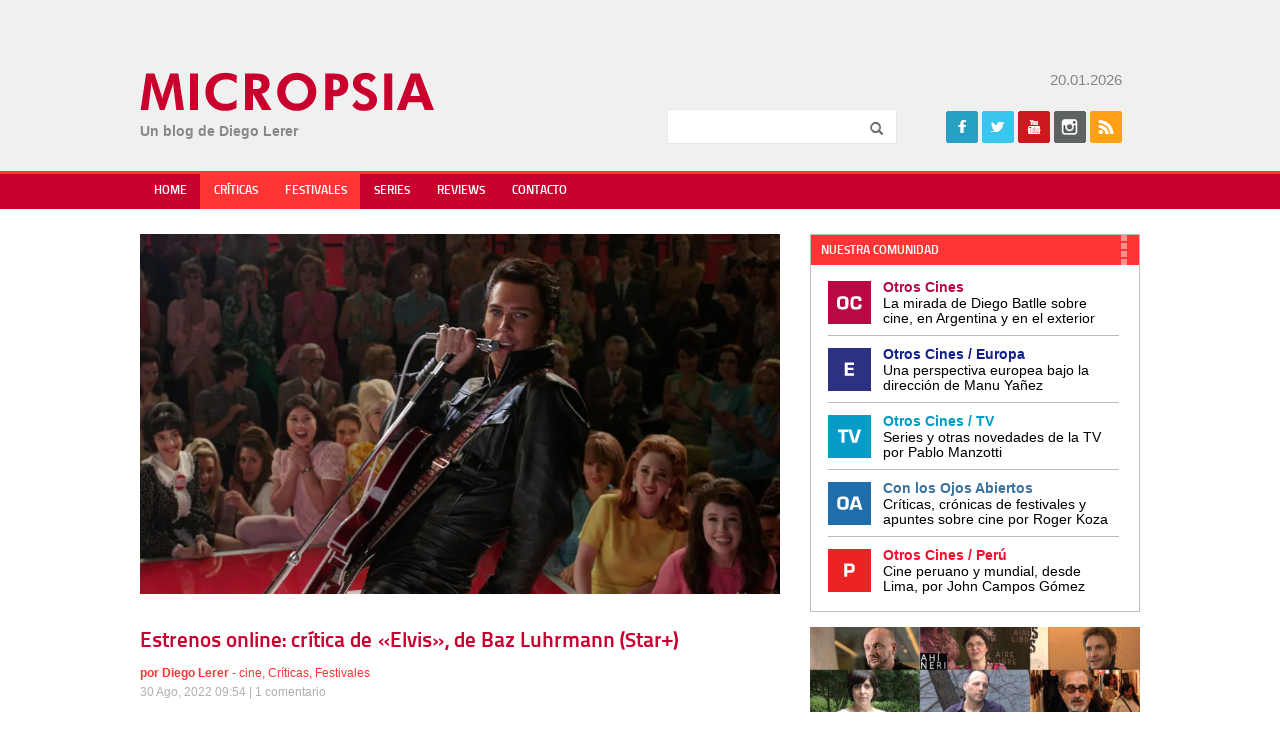

--- FILE ---
content_type: text/html; charset=UTF-8
request_url: https://www.micropsiacine.com/2022/08/estrenos-online-critica-de-elvis-de-baz-luhrmann-star/
body_size: 18311
content:
<!doctype html>
<html>
<head>
    <meta charset="UTF-8">
	<meta name="viewport" content="width=device-width">
	<link rel="profile" href="http://gmpg.org/xfn/11">
	<link rel="pingback" href="https://www.micropsiacine.com/xmlrpc.php">
    <title>Estrenos online: crítica de &quot;Elvis&quot;, de Baz Luhrmann (Star+) - Micropsia</title>
	<!--[if lt IE 9]>
	<script data-jetpack-boost="ignore" src="https://www.micropsiacine.com/wp-content/themes/micropsia/js/html5shiv.js"></script>
	<![endif]-->
	<meta name='robots' content='index, follow, max-image-preview:large, max-snippet:-1, max-video-preview:-1' />
<!-- Jetpack Site Verification Tags -->
<meta name="google-site-verification" content="cXjLl7PPmTb3ElYQFbGif1vPWSZlFBaopyz2Nvc-73k" />

	<!-- This site is optimized with the Yoast SEO plugin v24.5 - https://yoast.com/wordpress/plugins/seo/ -->
	<meta name="description" content="Este extravagante retrato biográfico de Elvis Presley se centra en la complicada relación del músico con su manager Tom Parker a lo largo de su carrera." />
	<link rel="canonical" href="https://www.micropsiacine.com/2022/08/estrenos-online-critica-de-elvis-de-baz-luhrmann-star/" />
	<meta property="og:locale" content="es_ES" />
	<meta property="og:type" content="article" />
	<meta property="og:title" content="Estrenos online: crítica de &quot;Elvis&quot;, de Baz Luhrmann (Star+) - Micropsia" />
	<meta property="og:description" content="Este extravagante retrato biográfico de Elvis Presley se centra en la complicada relación del músico con su manager Tom Parker a lo largo de su carrera." />
	<meta property="og:url" content="https://www.micropsiacine.com/2022/08/estrenos-online-critica-de-elvis-de-baz-luhrmann-star/" />
	<meta property="og:site_name" content="Micropsia" />
	<meta property="article:publisher" content="https://www.facebook.com/micropsiacine" />
	<meta property="article:author" content="https://www.facebook.com/micropsiacine" />
	<meta property="article:published_time" content="2022-08-30T12:54:00+00:00" />
	<meta property="article:modified_time" content="2022-09-18T08:23:41+00:00" />
	<meta property="og:image" content="https://www.micropsiacine.com/wp-content/uploads/2022/05/elvis-68-e1653563998521.jpeg" />
	<meta property="og:image:width" content="1000" />
	<meta property="og:image:height" content="562" />
	<meta property="og:image:type" content="image/jpeg" />
	<meta name="author" content="Diego Lerer" />
	<meta name="twitter:card" content="summary_large_image" />
	<meta name="twitter:creator" content="@dlerer" />
	<meta name="twitter:site" content="@dlerer" />
	<meta name="twitter:label1" content="Escrito por" />
	<meta name="twitter:data1" content="Diego Lerer" />
	<meta name="twitter:label2" content="Tiempo de lectura" />
	<meta name="twitter:data2" content="7 minutos" />
	<script data-jetpack-boost="ignore" type="application/ld+json" class="yoast-schema-graph">{"@context":"https://schema.org","@graph":[{"@type":"Article","@id":"https://www.micropsiacine.com/2022/08/estrenos-online-critica-de-elvis-de-baz-luhrmann-star/#article","isPartOf":{"@id":"https://www.micropsiacine.com/2022/08/estrenos-online-critica-de-elvis-de-baz-luhrmann-star/"},"author":{"name":"Diego Lerer","@id":"https://www.micropsiacine.com/#/schema/person/bcb931dbf2d45fd7fd9bf14dd2849a79"},"headline":"Estrenos online: crítica de «Elvis», de Baz Luhrmann (Star+)","datePublished":"2022-08-30T12:54:00+00:00","dateModified":"2022-09-18T08:23:41+00:00","mainEntityOfPage":{"@id":"https://www.micropsiacine.com/2022/08/estrenos-online-critica-de-elvis-de-baz-luhrmann-star/"},"wordCount":1321,"commentCount":1,"publisher":{"@id":"https://www.micropsiacine.com/#/schema/person/bcb931dbf2d45fd7fd9bf14dd2849a79"},"image":{"@id":"https://www.micropsiacine.com/2022/08/estrenos-online-critica-de-elvis-de-baz-luhrmann-star/#primaryimage"},"thumbnailUrl":"https://i0.wp.com/www.micropsiacine.com/wp-content/uploads/2022/05/elvis-68-e1653563998521.jpeg?fit=1000%2C562&ssl=1","keywords":["Baz Luhrmann","Cannes","Elvis"],"articleSection":["cine","Críticas","Festivales"],"inLanguage":"es","potentialAction":[{"@type":"CommentAction","name":"Comment","target":["https://www.micropsiacine.com/2022/08/estrenos-online-critica-de-elvis-de-baz-luhrmann-star/#respond"]}]},{"@type":"WebPage","@id":"https://www.micropsiacine.com/2022/08/estrenos-online-critica-de-elvis-de-baz-luhrmann-star/","url":"https://www.micropsiacine.com/2022/08/estrenos-online-critica-de-elvis-de-baz-luhrmann-star/","name":"Estrenos online: crítica de \"Elvis\", de Baz Luhrmann (Star+) - Micropsia","isPartOf":{"@id":"https://www.micropsiacine.com/#website"},"primaryImageOfPage":{"@id":"https://www.micropsiacine.com/2022/08/estrenos-online-critica-de-elvis-de-baz-luhrmann-star/#primaryimage"},"image":{"@id":"https://www.micropsiacine.com/2022/08/estrenos-online-critica-de-elvis-de-baz-luhrmann-star/#primaryimage"},"thumbnailUrl":"https://i0.wp.com/www.micropsiacine.com/wp-content/uploads/2022/05/elvis-68-e1653563998521.jpeg?fit=1000%2C562&ssl=1","datePublished":"2022-08-30T12:54:00+00:00","dateModified":"2022-09-18T08:23:41+00:00","description":"Este extravagante retrato biográfico de Elvis Presley se centra en la complicada relación del músico con su manager Tom Parker a lo largo de su carrera.","breadcrumb":{"@id":"https://www.micropsiacine.com/2022/08/estrenos-online-critica-de-elvis-de-baz-luhrmann-star/#breadcrumb"},"inLanguage":"es","potentialAction":[{"@type":"ReadAction","target":["https://www.micropsiacine.com/2022/08/estrenos-online-critica-de-elvis-de-baz-luhrmann-star/"]}]},{"@type":"ImageObject","inLanguage":"es","@id":"https://www.micropsiacine.com/2022/08/estrenos-online-critica-de-elvis-de-baz-luhrmann-star/#primaryimage","url":"https://i0.wp.com/www.micropsiacine.com/wp-content/uploads/2022/05/elvis-68-e1653563998521.jpeg?fit=1000%2C562&ssl=1","contentUrl":"https://i0.wp.com/www.micropsiacine.com/wp-content/uploads/2022/05/elvis-68-e1653563998521.jpeg?fit=1000%2C562&ssl=1","width":1000,"height":562},{"@type":"BreadcrumbList","@id":"https://www.micropsiacine.com/2022/08/estrenos-online-critica-de-elvis-de-baz-luhrmann-star/#breadcrumb","itemListElement":[{"@type":"ListItem","position":1,"name":"Portada","item":"https://www.micropsiacine.com/"},{"@type":"ListItem","position":2,"name":"Estrenos online: crítica de «Elvis», de Baz Luhrmann (Star+)"}]},{"@type":"WebSite","@id":"https://www.micropsiacine.com/#website","url":"https://www.micropsiacine.com/","name":"Micropsia","description":"","publisher":{"@id":"https://www.micropsiacine.com/#/schema/person/bcb931dbf2d45fd7fd9bf14dd2849a79"},"potentialAction":[{"@type":"SearchAction","target":{"@type":"EntryPoint","urlTemplate":"https://www.micropsiacine.com/?s={search_term_string}"},"query-input":{"@type":"PropertyValueSpecification","valueRequired":true,"valueName":"search_term_string"}}],"inLanguage":"es"},{"@type":["Person","Organization"],"@id":"https://www.micropsiacine.com/#/schema/person/bcb931dbf2d45fd7fd9bf14dd2849a79","name":"Diego Lerer","image":{"@type":"ImageObject","inLanguage":"es","@id":"https://www.micropsiacine.com/#/schema/person/image/","url":"https://i0.wp.com/www.micropsiacine.com/wp-content/uploads/2019/07/MICROPSIA-LOGO.jpg?fit=345%2C70&ssl=1","contentUrl":"https://i0.wp.com/www.micropsiacine.com/wp-content/uploads/2019/07/MICROPSIA-LOGO.jpg?fit=345%2C70&ssl=1","width":345,"height":70,"caption":"Diego Lerer"},"logo":{"@id":"https://www.micropsiacine.com/#/schema/person/image/"},"sameAs":["http://www.micropsiacine.com","https://www.facebook.com/micropsiacine","https://www.instagram.com/diegolerer/","https://x.com/dlerer"],"url":"https://www.micropsiacine.com/author/diego-lerer/"}]}</script>
	<!-- / Yoast SEO plugin. -->


<link rel='dns-prefetch' href='//secure.gravatar.com' />
<link rel='dns-prefetch' href='//www.googletagmanager.com' />
<link rel='dns-prefetch' href='//stats.wp.com' />
<link rel='dns-prefetch' href='//i0.wp.com' />
<link rel='dns-prefetch' href='//v0.wordpress.com' />
<link rel='dns-prefetch' href='//c0.wp.com' />
<link rel='dns-prefetch' href='//widgets.wp.com' />
<link rel='dns-prefetch' href='//s0.wp.com' />
<link rel='dns-prefetch' href='//0.gravatar.com' />
<link rel='dns-prefetch' href='//1.gravatar.com' />
<link rel='dns-prefetch' href='//2.gravatar.com' />
<link rel="alternate" type="application/rss+xml" title="Micropsia &raquo; Feed" href="https://www.micropsiacine.com/feed/" />
<link rel="alternate" type="application/rss+xml" title="Micropsia &raquo; Feed de los comentarios" href="https://www.micropsiacine.com/comments/feed/" />
<link rel="alternate" type="application/rss+xml" title="Micropsia &raquo; Comentario Estrenos online: crítica de «Elvis», de Baz Luhrmann (Star+) del feed" href="https://www.micropsiacine.com/2022/08/estrenos-online-critica-de-elvis-de-baz-luhrmann-star/feed/" />
		<!-- This site uses the Google Analytics by MonsterInsights plugin v9.11.1 - Using Analytics tracking - https://www.monsterinsights.com/ -->
							
			
							<!-- / Google Analytics by MonsterInsights -->
		
<!-- www.micropsiacine.com is managing ads with Advanced Ads 2.0.16 – https://wpadvancedads.com/ -->
		<link rel='stylesheet' id='all-css-9d69f57f264ef68b2f6078bd8805bfe0' href='https://www.micropsiacine.com/_jb_static/??-eJyNzj0KwzAMBeDbdKojTKFNh9Cz2LIIquUfbIfg29elS7J1ETz0PiHYs+KIsjmqgLWC49rASkKvhG0xpUNtXWgKHKdRuMJRvCsEcmxIKFBsp5DFdCpKaDXY/+Njd8wnhCm2byfLtnIcllo26CEkt8m4JezH/P06zCss+nHTep7vT31Bu+gPALxW+Q==' type='text/css' media='all' />
<style id='wp-emoji-styles-inline-css'>

	img.wp-smiley, img.emoji {
		display: inline !important;
		border: none !important;
		box-shadow: none !important;
		height: 1em !important;
		width: 1em !important;
		margin: 0 0.07em !important;
		vertical-align: -0.1em !important;
		background: none !important;
		padding: 0 !important;
	}
</style>
<style id='jetpack-sharing-buttons-style-inline-css'>
.jetpack-sharing-buttons__services-list{display:flex;flex-direction:row;flex-wrap:wrap;gap:0;list-style-type:none;margin:5px;padding:0}.jetpack-sharing-buttons__services-list.has-small-icon-size{font-size:12px}.jetpack-sharing-buttons__services-list.has-normal-icon-size{font-size:16px}.jetpack-sharing-buttons__services-list.has-large-icon-size{font-size:24px}.jetpack-sharing-buttons__services-list.has-huge-icon-size{font-size:36px}@media print{.jetpack-sharing-buttons__services-list{display:none!important}}.editor-styles-wrapper .wp-block-jetpack-sharing-buttons{gap:0;padding-inline-start:0}ul.jetpack-sharing-buttons__services-list.has-background{padding:1.25em 2.375em}
</style>
<style id='classic-theme-styles-inline-css'>
/*! This file is auto-generated */
.wp-block-button__link{color:#fff;background-color:#32373c;border-radius:9999px;box-shadow:none;text-decoration:none;padding:calc(.667em + 2px) calc(1.333em + 2px);font-size:1.125em}.wp-block-file__button{background:#32373c;color:#fff;text-decoration:none}
</style>
<style id='global-styles-inline-css'>
body{--wp--preset--color--black: #000000;--wp--preset--color--cyan-bluish-gray: #abb8c3;--wp--preset--color--white: #ffffff;--wp--preset--color--pale-pink: #f78da7;--wp--preset--color--vivid-red: #cf2e2e;--wp--preset--color--luminous-vivid-orange: #ff6900;--wp--preset--color--luminous-vivid-amber: #fcb900;--wp--preset--color--light-green-cyan: #7bdcb5;--wp--preset--color--vivid-green-cyan: #00d084;--wp--preset--color--pale-cyan-blue: #8ed1fc;--wp--preset--color--vivid-cyan-blue: #0693e3;--wp--preset--color--vivid-purple: #9b51e0;--wp--preset--gradient--vivid-cyan-blue-to-vivid-purple: linear-gradient(135deg,rgba(6,147,227,1) 0%,rgb(155,81,224) 100%);--wp--preset--gradient--light-green-cyan-to-vivid-green-cyan: linear-gradient(135deg,rgb(122,220,180) 0%,rgb(0,208,130) 100%);--wp--preset--gradient--luminous-vivid-amber-to-luminous-vivid-orange: linear-gradient(135deg,rgba(252,185,0,1) 0%,rgba(255,105,0,1) 100%);--wp--preset--gradient--luminous-vivid-orange-to-vivid-red: linear-gradient(135deg,rgba(255,105,0,1) 0%,rgb(207,46,46) 100%);--wp--preset--gradient--very-light-gray-to-cyan-bluish-gray: linear-gradient(135deg,rgb(238,238,238) 0%,rgb(169,184,195) 100%);--wp--preset--gradient--cool-to-warm-spectrum: linear-gradient(135deg,rgb(74,234,220) 0%,rgb(151,120,209) 20%,rgb(207,42,186) 40%,rgb(238,44,130) 60%,rgb(251,105,98) 80%,rgb(254,248,76) 100%);--wp--preset--gradient--blush-light-purple: linear-gradient(135deg,rgb(255,206,236) 0%,rgb(152,150,240) 100%);--wp--preset--gradient--blush-bordeaux: linear-gradient(135deg,rgb(254,205,165) 0%,rgb(254,45,45) 50%,rgb(107,0,62) 100%);--wp--preset--gradient--luminous-dusk: linear-gradient(135deg,rgb(255,203,112) 0%,rgb(199,81,192) 50%,rgb(65,88,208) 100%);--wp--preset--gradient--pale-ocean: linear-gradient(135deg,rgb(255,245,203) 0%,rgb(182,227,212) 50%,rgb(51,167,181) 100%);--wp--preset--gradient--electric-grass: linear-gradient(135deg,rgb(202,248,128) 0%,rgb(113,206,126) 100%);--wp--preset--gradient--midnight: linear-gradient(135deg,rgb(2,3,129) 0%,rgb(40,116,252) 100%);--wp--preset--font-size--small: 13px;--wp--preset--font-size--medium: 20px;--wp--preset--font-size--large: 36px;--wp--preset--font-size--x-large: 42px;--wp--preset--spacing--20: 0.44rem;--wp--preset--spacing--30: 0.67rem;--wp--preset--spacing--40: 1rem;--wp--preset--spacing--50: 1.5rem;--wp--preset--spacing--60: 2.25rem;--wp--preset--spacing--70: 3.38rem;--wp--preset--spacing--80: 5.06rem;--wp--preset--shadow--natural: 6px 6px 9px rgba(0, 0, 0, 0.2);--wp--preset--shadow--deep: 12px 12px 50px rgba(0, 0, 0, 0.4);--wp--preset--shadow--sharp: 6px 6px 0px rgba(0, 0, 0, 0.2);--wp--preset--shadow--outlined: 6px 6px 0px -3px rgba(255, 255, 255, 1), 6px 6px rgba(0, 0, 0, 1);--wp--preset--shadow--crisp: 6px 6px 0px rgba(0, 0, 0, 1);}:where(.is-layout-flex){gap: 0.5em;}:where(.is-layout-grid){gap: 0.5em;}body .is-layout-flex{display: flex;}body .is-layout-flex{flex-wrap: wrap;align-items: center;}body .is-layout-flex > *{margin: 0;}body .is-layout-grid{display: grid;}body .is-layout-grid > *{margin: 0;}:where(.wp-block-columns.is-layout-flex){gap: 2em;}:where(.wp-block-columns.is-layout-grid){gap: 2em;}:where(.wp-block-post-template.is-layout-flex){gap: 1.25em;}:where(.wp-block-post-template.is-layout-grid){gap: 1.25em;}.has-black-color{color: var(--wp--preset--color--black) !important;}.has-cyan-bluish-gray-color{color: var(--wp--preset--color--cyan-bluish-gray) !important;}.has-white-color{color: var(--wp--preset--color--white) !important;}.has-pale-pink-color{color: var(--wp--preset--color--pale-pink) !important;}.has-vivid-red-color{color: var(--wp--preset--color--vivid-red) !important;}.has-luminous-vivid-orange-color{color: var(--wp--preset--color--luminous-vivid-orange) !important;}.has-luminous-vivid-amber-color{color: var(--wp--preset--color--luminous-vivid-amber) !important;}.has-light-green-cyan-color{color: var(--wp--preset--color--light-green-cyan) !important;}.has-vivid-green-cyan-color{color: var(--wp--preset--color--vivid-green-cyan) !important;}.has-pale-cyan-blue-color{color: var(--wp--preset--color--pale-cyan-blue) !important;}.has-vivid-cyan-blue-color{color: var(--wp--preset--color--vivid-cyan-blue) !important;}.has-vivid-purple-color{color: var(--wp--preset--color--vivid-purple) !important;}.has-black-background-color{background-color: var(--wp--preset--color--black) !important;}.has-cyan-bluish-gray-background-color{background-color: var(--wp--preset--color--cyan-bluish-gray) !important;}.has-white-background-color{background-color: var(--wp--preset--color--white) !important;}.has-pale-pink-background-color{background-color: var(--wp--preset--color--pale-pink) !important;}.has-vivid-red-background-color{background-color: var(--wp--preset--color--vivid-red) !important;}.has-luminous-vivid-orange-background-color{background-color: var(--wp--preset--color--luminous-vivid-orange) !important;}.has-luminous-vivid-amber-background-color{background-color: var(--wp--preset--color--luminous-vivid-amber) !important;}.has-light-green-cyan-background-color{background-color: var(--wp--preset--color--light-green-cyan) !important;}.has-vivid-green-cyan-background-color{background-color: var(--wp--preset--color--vivid-green-cyan) !important;}.has-pale-cyan-blue-background-color{background-color: var(--wp--preset--color--pale-cyan-blue) !important;}.has-vivid-cyan-blue-background-color{background-color: var(--wp--preset--color--vivid-cyan-blue) !important;}.has-vivid-purple-background-color{background-color: var(--wp--preset--color--vivid-purple) !important;}.has-black-border-color{border-color: var(--wp--preset--color--black) !important;}.has-cyan-bluish-gray-border-color{border-color: var(--wp--preset--color--cyan-bluish-gray) !important;}.has-white-border-color{border-color: var(--wp--preset--color--white) !important;}.has-pale-pink-border-color{border-color: var(--wp--preset--color--pale-pink) !important;}.has-vivid-red-border-color{border-color: var(--wp--preset--color--vivid-red) !important;}.has-luminous-vivid-orange-border-color{border-color: var(--wp--preset--color--luminous-vivid-orange) !important;}.has-luminous-vivid-amber-border-color{border-color: var(--wp--preset--color--luminous-vivid-amber) !important;}.has-light-green-cyan-border-color{border-color: var(--wp--preset--color--light-green-cyan) !important;}.has-vivid-green-cyan-border-color{border-color: var(--wp--preset--color--vivid-green-cyan) !important;}.has-pale-cyan-blue-border-color{border-color: var(--wp--preset--color--pale-cyan-blue) !important;}.has-vivid-cyan-blue-border-color{border-color: var(--wp--preset--color--vivid-cyan-blue) !important;}.has-vivid-purple-border-color{border-color: var(--wp--preset--color--vivid-purple) !important;}.has-vivid-cyan-blue-to-vivid-purple-gradient-background{background: var(--wp--preset--gradient--vivid-cyan-blue-to-vivid-purple) !important;}.has-light-green-cyan-to-vivid-green-cyan-gradient-background{background: var(--wp--preset--gradient--light-green-cyan-to-vivid-green-cyan) !important;}.has-luminous-vivid-amber-to-luminous-vivid-orange-gradient-background{background: var(--wp--preset--gradient--luminous-vivid-amber-to-luminous-vivid-orange) !important;}.has-luminous-vivid-orange-to-vivid-red-gradient-background{background: var(--wp--preset--gradient--luminous-vivid-orange-to-vivid-red) !important;}.has-very-light-gray-to-cyan-bluish-gray-gradient-background{background: var(--wp--preset--gradient--very-light-gray-to-cyan-bluish-gray) !important;}.has-cool-to-warm-spectrum-gradient-background{background: var(--wp--preset--gradient--cool-to-warm-spectrum) !important;}.has-blush-light-purple-gradient-background{background: var(--wp--preset--gradient--blush-light-purple) !important;}.has-blush-bordeaux-gradient-background{background: var(--wp--preset--gradient--blush-bordeaux) !important;}.has-luminous-dusk-gradient-background{background: var(--wp--preset--gradient--luminous-dusk) !important;}.has-pale-ocean-gradient-background{background: var(--wp--preset--gradient--pale-ocean) !important;}.has-electric-grass-gradient-background{background: var(--wp--preset--gradient--electric-grass) !important;}.has-midnight-gradient-background{background: var(--wp--preset--gradient--midnight) !important;}.has-small-font-size{font-size: var(--wp--preset--font-size--small) !important;}.has-medium-font-size{font-size: var(--wp--preset--font-size--medium) !important;}.has-large-font-size{font-size: var(--wp--preset--font-size--large) !important;}.has-x-large-font-size{font-size: var(--wp--preset--font-size--x-large) !important;}
.wp-block-navigation a:where(:not(.wp-element-button)){color: inherit;}
:where(.wp-block-post-template.is-layout-flex){gap: 1.25em;}:where(.wp-block-post-template.is-layout-grid){gap: 1.25em;}
:where(.wp-block-columns.is-layout-flex){gap: 2em;}:where(.wp-block-columns.is-layout-grid){gap: 2em;}
.wp-block-pullquote{font-size: 1.5em;line-height: 1.6;}
</style>


<script data-jetpack-boost="ignore" type="text/javascript" src="https://www.micropsiacine.com/wp-includes/js/jquery/jquery.min.js?ver=3.7.1" id="jquery-core-js"></script>


<!-- Fragmento de código de la etiqueta de Google (gtag.js) añadida por Site Kit -->
<!-- Fragmento de código de Google Analytics añadido por Site Kit -->


<link rel="https://api.w.org/" href="https://www.micropsiacine.com/wp-json/" /><link rel="alternate" type="application/json" href="https://www.micropsiacine.com/wp-json/wp/v2/posts/47176" /><link rel="EditURI" type="application/rsd+xml" title="RSD" href="https://www.micropsiacine.com/xmlrpc.php?rsd" />

<link rel='shortlink' href='https://wp.me/pb6I4B-cgU' />
<link rel="alternate" type="application/json+oembed" href="https://www.micropsiacine.com/wp-json/oembed/1.0/embed?url=https%3A%2F%2Fwww.micropsiacine.com%2F2022%2F08%2Festrenos-online-critica-de-elvis-de-baz-luhrmann-star%2F" />
<link rel="alternate" type="text/xml+oembed" href="https://www.micropsiacine.com/wp-json/oembed/1.0/embed?url=https%3A%2F%2Fwww.micropsiacine.com%2F2022%2F08%2Festrenos-online-critica-de-elvis-de-baz-luhrmann-star%2F&#038;format=xml" />
<meta name="generator" content="Site Kit by Google 1.170.0" />	<style>img#wpstats{display:none}</style>
		
<!-- Metaetiquetas de Google AdSense añadidas por Site Kit -->
<meta name="google-adsense-platform-account" content="ca-host-pub-2644536267352236">
<meta name="google-adsense-platform-domain" content="sitekit.withgoogle.com">
<!-- Acabar con las metaetiquetas de Google AdSense añadidas por Site Kit -->
<link rel="icon" href="https://i0.wp.com/www.micropsiacine.com/wp-content/uploads/2019/07/cropped-micropsia-1.jpg?fit=32%2C32&#038;ssl=1" sizes="32x32" />
<link rel="icon" href="https://i0.wp.com/www.micropsiacine.com/wp-content/uploads/2019/07/cropped-micropsia-1.jpg?fit=192%2C192&#038;ssl=1" sizes="192x192" />
<link rel="apple-touch-icon" href="https://i0.wp.com/www.micropsiacine.com/wp-content/uploads/2019/07/cropped-micropsia-1.jpg?fit=180%2C180&#038;ssl=1" />
<meta name="msapplication-TileImage" content="https://i0.wp.com/www.micropsiacine.com/wp-content/uploads/2019/07/cropped-micropsia-1.jpg?fit=270%2C270&#038;ssl=1" />
    <link rel="stylesheet" href="https://www.micropsiacine.com/wp-content/themes/micropsia/style.css" /> 
	<link rel="shortcut icon" type="image/x-icon" href="https://www.micropsiacine.com/wp-content/themes/micropsia/favicon.ico" />
</head>

<body class="post-template-default single single-post postid-47176 single-format-standard chrome et_includes_sidebar aa-prefix-micro-"  itemscope itemtype="http://schema.org/WebPage">
	    
    <div id="fb-root"></div>
	
   
    <div id="header" class="clearfix" itemscope itemtype="http://schema.org/WPHeader">
        <div class="wrapper clearfix">
			 <div id="banner-header" class="adblock">
				                <div class="clr"></div>
            </div>
            
            <div id="logo">
            	<a href="https://www.micropsiacine.com" title="Micropsia">Micropsia</a>
            	<div class="blogdesc"></div>
                <div class="blogdesc2">Un blog de Diego Lerer</div>
            </div>
            
            <div class="fright">
                 <div class="date">
                 20.01.2026                 </div>
              
                <div class="widget widget_search clearfix">
                    <form role="search" method="get" id="searchform" class="searchform" action="https://www.micropsiacine.com">
                        <input type="text" value="" name="s" id="s" class="required" maxlength="50" />
                        <input type="submit" id="searchsubmit" value="Buscar" />
                    </form>
                </div>
               
                <div class="widget widget_social clearfix">
                    <h5 class="widgettitle">Seguinos</h5>
                                        <ul class="icons clearfix">
                        <li class="icon facebook"><a href="https://www.facebook.com/Micropsia-140259789427122/" target="fb" title="Facebook">Facebook</a></li>                        <li class="icon twitter"><a href="https://twitter.com/dlerer" target="tw" title="Twitter">Twitter</a></li>                        <li class="icon youtube"><a href="https://www.youtube.com/user/lererdiego/" target="yt" title="Youtube">Youtube</a></li>
                                                
                                                <li class="icon instagram"><a href="https://www.instagram.com/micropsiacine/" target="in" title="Instagram">Instagram</a></li>                                                <li class="icon rss"><a href="https://www.micropsiacine.com/rss" target="rs" title="Rss">Rss</a></li>
                                            </ul>            
                </div>   
            
			</div>
        </div>
    </div> <!-- end header -->
  
    <nav id="main-nav" class="clearfix" itemscope="itemscope" itemtype="http://www.schema.org/SiteNavigationElement">
        <ul id="menu-main-menu" class="main-nav"><li id="menu-item-18407" class="menu-item menu-item-type-custom menu-item-object-custom menu-item-home menu-item-18407"><a href="http://www.micropsiacine.com/">Home</a></li>
<li id="menu-item-18409" class="menu-item menu-item-type-taxonomy menu-item-object-category current-post-ancestor current-menu-parent current-post-parent menu-item-18409"><a href="https://www.micropsiacine.com/category/criticas/">Críticas</a></li>
<li id="menu-item-18451" class="menu-item menu-item-type-taxonomy menu-item-object-category current-post-ancestor current-menu-parent current-post-parent menu-item-18451"><a href="https://www.micropsiacine.com/category/festivales/">Festivales</a></li>
<li id="menu-item-18410" class="menu-item menu-item-type-taxonomy menu-item-object-category menu-item-18410"><a href="https://www.micropsiacine.com/category/series/">Series</a></li>
<li id="menu-item-71190" class="menu-item menu-item-type-taxonomy menu-item-object-category menu-item-71190"><a href="https://www.micropsiacine.com/category/reviews/">Reviews</a></li>
<li id="menu-item-18408" class="menu-item menu-item-type-post_type menu-item-object-page menu-item-18408"><a href="https://www.micropsiacine.com/contacto/">Contacto</a></li>
</ul>		</div>
        <div id="mobile_links"><a href="#" class="mobile_nav closed">Menu</a></div> 
    </nav> <!-- end #main-menu -->
    
    
    <div class="wrapper clearfix" id="content" itemprop="mainContentOfPage">
                        
	
    <div class="content-left">
		            
            <article id="post-47176" class="post-content" itemscope itemtype="http://schema.org/Article">
			                        <div class="post-thumbnail p30"><img itemprop="image" src="https://i0.wp.com/www.micropsiacine.com/wp-content/uploads/2022/05/elvis-68-e1653563998521.jpeg?fit=1000%2C562&#038;ssl=1" alt='Estrenos online: crítica de «Elvis», de Baz Luhrmann (Star+)' width='640' height='' /></div>    
                  
                
                 <h1 class="post-title p10" itemprop="name">Estrenos online: crítica de «Elvis», de Baz Luhrmann (Star+)</h1>	
                 <div class="meta-info p20 text-small">
                   
                    <div class="text-yellow">
                        <b>por <a href="https://www.micropsiacine.com/author/diego-lerer/" title="Posts por Diego Lerer" rel="author">Diego Lerer</a></b> - <a href="https://www.micropsiacine.com/category/cine/" rel="category tag">cine</a>, <a href="https://www.micropsiacine.com/category/criticas/" rel="category tag">Críticas</a>, <a href="https://www.micropsiacine.com/category/festivales/" rel="category tag">Festivales</a>                                                <div class="text-gray">30 Ago, 2022 09:54 | <meta itemprop='interactionCount' content='UserComments:1' /><span class="comments-number"><a href="https://www.micropsiacine.com/2022/08/estrenos-online-critica-de-elvis-de-baz-luhrmann-star/#respond">1 comentario</a></span></div>
                    </div>
                </div>
                <div class="p20 bold"><p>Este extravagante retrato biográfico de Elvis Presley se centra en la complicada relación del músico con su manager Tom Parker a lo largo de toda su carrera. Con Tom Hanks y Austin Butler.</p>
</div>
               
                <div class="share">
    <ul>
    	<li class="share-facebook">
        	<div class="fb-share-button" data-href="https://www.micropsiacine.com/2022/08/estrenos-online-critica-de-elvis-de-baz-luhrmann-star/" data-layout="button_count" data-size="small" data-mobile-iframe="true"><a class="fb-xfbml-parse-ignore" target="_blank" href="https://www.facebook.com/sharer/sharer.php?u=https%3A%2F%2Fdevelopers.facebook.com%2Fdocs%2Fplugins%2F&amp;src=sdkpreparse">Facebook</a></div>    
        </li>
        <li class="share-twitter"><a href="https://twitter.com/share" class="twitter-share-button" data-url="http://twitter.com/share?text=Estrenos online: crítica de «Elvis», de Baz Luhrmann (Star+)&url=https://www.micropsiacine.com/2022/08/estrenos-online-critica-de-elvis-de-baz-luhrmann-star/" data-text="https://www.micropsiacine.com/2022/08/estrenos-online-critica-de-elvis-de-baz-luhrmann-star/ Estrenos online: crítica de «Elvis», de Baz Luhrmann (Star+)" >Tweet</a></li>
        <li class="share-tumblr"><a target="_blank" href="http://www.tumblr.com/share/link/?url=https://www.micropsiacine.com/2022/08/estrenos-online-critica-de-elvis-de-baz-luhrmann-star/" title="Compartir en Tumblr" style="display:inline-block; text-indent:-9999px; overflow:hidden; width:62px; height:20px; background:url('//platform.tumblr.com/v1/share_2.png') top left no-repeat transparent;">Compartir en Tumblr</a></li>
    </ul>
</div>               
                <div itemprop="articleBody" class="clearfix p20"><div class="micro-antes-del-contenido" style="margin-top: 5px;margin-bottom: 15px;" id="micro-919879827"><a href="https://www.youtube.com/@FilmayAclaracion" aria-label="FyAC_BANNER MICROPSIA_OP A"><img loading="lazy" decoding="async" src="https://i0.wp.com/www.micropsiacine.com/wp-content/uploads/2021/04/FyAC_BANNER-MICROPSIA_OP-A.png?fit=800%2C160&#038;ssl=1" alt=""  srcset="https://i0.wp.com/www.micropsiacine.com/wp-content/uploads/2021/04/FyAC_BANNER-MICROPSIA_OP-A.png?w=800&ssl=1 800w, https://i0.wp.com/www.micropsiacine.com/wp-content/uploads/2021/04/FyAC_BANNER-MICROPSIA_OP-A.png?resize=300%2C60&ssl=1 300w, https://i0.wp.com/www.micropsiacine.com/wp-content/uploads/2021/04/FyAC_BANNER-MICROPSIA_OP-A.png?resize=200%2C40&ssl=1 200w, https://i0.wp.com/www.micropsiacine.com/wp-content/uploads/2021/04/FyAC_BANNER-MICROPSIA_OP-A.png?resize=768%2C154&ssl=1 768w" sizes="(max-width: 800px) 100vw, 800px" class="no-lazyload" width="800" height="160"   /></a></div>
<p class="has-drop-cap">Seamos claros. Si a uno le dicen que Baz Luhrmann hará una biografía de Elvis Presley se imaginará algo bastante parecido al producto final. No es, uno pensaría, el director más convencional o esperable para este tipo de película. Pero eso, en lugar de un problema, podría ser una ventaja, ya que uno sabe que el realizador australiano de <strong>MOULIN ROUGE!</strong> tiene una imaginación tan personal y desbordante que puede llevar un proyecto de este tipo hacia, literalmente, cualquier lado. Eso sucede en <strong>ELVIS</strong>, aunque no siempre con el mejor de los resultados.</p>



<p>La película abarca a Elvis a lo largo de su vida poniendo el foco en dos etapas clave: el inicio de su carrera en 1955 hasta su partida al servicio militar en Alemania en 1960 y su regreso con gloria, en 1968, gracias a un clásico especial para televisión y su posterior estadía &#8211;más larga que la planeada&#8211; haciendo su show en vivo en Las Vegas. Pero lo principal para ver acá no pasa por el recorrido biográfico más que conocido del artista sino por descifrar las ideas de Luhrmann respecto a su protagonista. Y es cierto que, más allá de los extravagantes clips audiovisuales típicos de un realizador que piensa un relato de 160 minutos como un largo trailer de sí mismo, no hay demasiadas. Ideas, digo&#8230;</p>


<div class="wp-block-image">
<figure class="aligncenter size-large"><img data-recalc-dims="1" fetchpriority="high" decoding="async" width="1024" height="576" src="https://i0.wp.com/www.micropsiacine.com/wp-content/uploads/2022/05/elvis-2.jpeg?resize=1024%2C576&#038;ssl=1" alt="" class="wp-image-45576" srcset="https://i0.wp.com/www.micropsiacine.com/wp-content/uploads/2022/05/elvis-2.jpeg?resize=1024%2C576&amp;ssl=1 1024w, https://i0.wp.com/www.micropsiacine.com/wp-content/uploads/2022/05/elvis-2.jpeg?resize=300%2C169&amp;ssl=1 300w, https://i0.wp.com/www.micropsiacine.com/wp-content/uploads/2022/05/elvis-2.jpeg?resize=200%2C113&amp;ssl=1 200w, https://i0.wp.com/www.micropsiacine.com/wp-content/uploads/2022/05/elvis-2.jpeg?resize=768%2C432&amp;ssl=1 768w, https://i0.wp.com/www.micropsiacine.com/wp-content/uploads/2022/05/elvis-2.jpeg?w=1280&amp;ssl=1 1280w" sizes="(max-width: 1000px) 100vw, 1000px" /></figure></div>


<p>El comienzo de su carrera está contado, inteligentemente, utilizando los recursos de la novela gráfica, de la que Presley era fanático de adolescente. Con cuadros veloces, movedizos y juveniles en su tono, Luhrmann narra el descubrimiento de Presley y su éxito inicial con el típico fervor clipero que el realizador usa en el inicio de sus films, donde todo es energía desbordante. Acá, sin embargo, el «lado oscuro de la fuerza» está presente de entrada. Se trata del llamado «Coronel Parker» (Tom Hanks abajo de kilos de maquillaje), el hombre que toma en sus manos al joven Elvis y no lo suelta hasta su muerte, manejando su carrera de manera bastante cruel y perversa.</p>



<p><strong>ELVIS</strong> se cuenta como la historia de la manipulación de un un explotador cruento a un joven inocente que, por distintos motivos que van cambiando con el correr de los años, jamás puede quebrar la trampa en la que Parker lo ha metido. Que es contractual pero, fundamentalmente, es psicológica, ya que cada vez que Presley intenta abrirse un camino propio su manager tuerce su destino en función de sus propias conveniencias. En los &#8217;50, podían ser paralelas y hasta adecuadas. Pero de 1960 en adelante ya no lo fueron. De hecho, el regreso de Elvis a fines de los &#8217;60 se muestra aquí como algo hecho a contramano de los deseos de su manager.</p>



<p>Austin Butler captura de manera extraordinaria al Presley escénico, especialmente en su etapa de 1968 en adelante, imitando a la perfección lo que se puede ver en el <a href="https://www.youtube.com/watch?v=xqBdTn3_0Rw&amp;ab_channel=ElvisPresleyVEVO" target="_blank" rel="noreferrer noopener">Especial de NBC</a> o en el excelente documental <strong><a href="https://www.youtube.com/watch?v=1O7cStOGZXI&amp;ab_channel=WarnerBros.Entertainment" target="_blank" rel="noreferrer noopener">ELVIS: THAT&#8217;S THE WAY IT IS</a></strong> que aquí por momentos se muestra y se cita hasta en su estilo de montaje. En sus años jóvenes es difícil decirlo porque Luhrmann parece más preocupado en mostrarlo de la cintura para abajo que de otro modo. Lo cual es lógico &#8211;sus movimientos pélvicos fueron revolucionarios y escandalosos promediando los &#8217;50&#8211; pero es difícil juzgar la actuación de las piernas del chico.</p>


<div class="wp-block-image">
<figure class="aligncenter size-large"><img data-recalc-dims="1" decoding="async" width="1024" height="576" src="https://i0.wp.com/www.micropsiacine.com/wp-content/uploads/2022/05/elvis-3.jpeg?resize=1024%2C576&#038;ssl=1" alt="" class="wp-image-45575" srcset="https://i0.wp.com/www.micropsiacine.com/wp-content/uploads/2022/05/elvis-3.jpeg?resize=1024%2C576&amp;ssl=1 1024w, https://i0.wp.com/www.micropsiacine.com/wp-content/uploads/2022/05/elvis-3.jpeg?resize=300%2C169&amp;ssl=1 300w, https://i0.wp.com/www.micropsiacine.com/wp-content/uploads/2022/05/elvis-3.jpeg?resize=200%2C113&amp;ssl=1 200w, https://i0.wp.com/www.micropsiacine.com/wp-content/uploads/2022/05/elvis-3.jpeg?resize=768%2C432&amp;ssl=1 768w, https://i0.wp.com/www.micropsiacine.com/wp-content/uploads/2022/05/elvis-3.jpeg?resize=1536%2C864&amp;ssl=1 1536w, https://i0.wp.com/www.micropsiacine.com/wp-content/uploads/2022/05/elvis-3.jpeg?w=1920&amp;ssl=1 1920w" sizes="(max-width: 1000px) 100vw, 1000px" /></figure></div>


<p>Luhrmann va bajando los decibeles de su propio show cuando la película arranca con su segunda etapa, su regreso a los escenarios y a recuperar «su esencia» en 1968. Es curioso pensar que entonces tenía solo 33 años y ya muchos lo daban por acabado desde hacía tiempo, ya que gran parte de esa década se la pasó haciendo malas películas y sacando aún más flojos álbumes siguiendo los consejos de Parker, que pierde la brújula comercial de su artista cuando empieza la década de los Beatles y los Rolling Stones y jamás la recupera.</p>



<p>Su vuelta con el show de TV y la inauguración del hotel en Las Vegas en el que se quedaría por años y años generan los mejores momentos de la película, ya que ahí se combinan una gran etapa musical con un momento en el que Elvis había recuperado la confianza, se juntaba con gente más afín y peleaba contra Parker. El manager, sin embargo, terminaría ganando esa batalla psicológica y comercial, y convirtiéndolo casi en un esclavo de los shows en casinos hasta prácticamente su muerte. Y la decadencia de Presley termina dándole un cierto peso dramático a la historia, uno que antes no tenía, un formato que Luhrmann maneja en general muy bien en sus musicales y que viene de su amor por las óperas y tragedias.</p>



<p>El problema principal de <strong>ELVIS</strong> pasa por el punto de vista y la vacuidad de mucho de su desarrollo, hasta que encuentra su nervio dramático en su segunda mitad. Haber elegido a Parker, un personaje bastante repulsivo, como narrador y casi protagonista de la historia, es una elección entendible pero dramáticamente compleja, ya que no hay casi de donde «agarrarse» para tenerle cierto aprecio a un personaje horrendo que Hanks encarna como si fuera un villano transpirado (y con algún tinte de cliché antisemita) de algún cómic de DC.</p>


<div class="wp-block-image">
<figure class="aligncenter size-large"><img data-recalc-dims="1" decoding="async" width="1024" height="454" src="https://i0.wp.com/www.micropsiacine.com/wp-content/uploads/2022/05/elvis-1.jpeg?resize=1024%2C454&#038;ssl=1" alt="" class="wp-image-45577"/></figure></div>


<p>Musicalmente Luhrmann hace algo parecido a otros de sus films, armando remixes de canciones de Elvis, mezclando varias juntas (algo que él hacía muy seguido) y agregándoles un beat actual y electrónico, algunos versos rapeados y esos <em>mash-ups</em> tan característicos de <strong>MOULIN ROUGE!</strong> De hecho, el propio Elvis tuvo uno de sus mayores éxitos en 2002 con <a href="https://www.youtube.com/watch?v=Zx1_6F-nCaw&amp;ab_channel=ElvisPresleyVEVO" target="_blank" rel="noreferrer noopener">un remix de <strong>«A Little Less Conversation»</strong></a> y, por momentos, lo que intenta el realizador acá es ir por un camino similar al que funcionó allí.</p>



<p>Tampoco funciona demasiado bien la idea de reconvertir a Presley es una persona mucho más «progresista» y preocupada por la realidad social de su país en los complicados &#8217;60 cuando pocos lo recuerdan como un campeón de los derechos civiles y más como un colaborador de Richard Nixon. Más allá de alguna canción sobre la «tolerancia» como <a href="https://www.youtube.com/watch?v=u-pP_dCenJA" target="_blank" rel="noreferrer noopener">«<strong>If I Can Dream</strong>«, que interpretó en el especial de 1968</a> pese a los deseos de Parker (que no quería verlo «metido en política» y al que le obsesionaba que su artista no saliera del país, por motivos que irán descubriendo de a poco a lo largo del film), la película presenta una versión <em>light</em> y demasiado benévola de un personaje al que se le conocen zonas más oscuras que las presentadas acá.</p>



<p><strong>ELVIS</strong>, más allá de lo un tanto hueca y atolondrada que es al principio, termina ofreciendo suficiente material rico para que un espectador que no está embebido en la figura del «solista más vendedor de discos de la historia» se interese por escuchar y conocer más de su obra. Y ahí habría que empezar por el principio, la piedra basal de todo lo que Presley fue después, en especial sus discos para Sun Records, que acá pasan clipeados y remixados. En los últimos años, las ediciones centradas en sus grabaciones de 1969 encuentran a otro Elvis que vale la pena revisitar. Un artista maduro, que quiso tener una segunda etapa gloriosa en su complicada carrera pero que no llegó a desarrollarla &#8211;o al menos esa es la tesis de muchos que Luhrmann sostiene aquí&#8211; por culpa de un manager que jamás dejó de pensarlo como mercadería.</p>



<hr class="wp-block-separator has-css-opacity"/>
</div>
                <div class="p20">Tags: <a href="https://www.micropsiacine.com/tag/baz-luhrmann/" rel="tag">Baz Luhrmann</a>, <a href="https://www.micropsiacine.com/tag/cannes/" rel="tag">Cannes</a>, <a href="https://www.micropsiacine.com/tag/elvis/" rel="tag">Elvis</a></div>
                
                <div class="share">
    <ul>
    	<li class="share-facebook">
        	<div class="fb-share-button" data-href="https://www.micropsiacine.com/2022/08/estrenos-online-critica-de-elvis-de-baz-luhrmann-star/" data-layout="button_count" data-size="small" data-mobile-iframe="true"><a class="fb-xfbml-parse-ignore" target="_blank" href="https://www.facebook.com/sharer/sharer.php?u=https%3A%2F%2Fdevelopers.facebook.com%2Fdocs%2Fplugins%2F&amp;src=sdkpreparse">Facebook</a></div>    
        </li>
        <li class="share-twitter"><a href="https://twitter.com/share" class="twitter-share-button" data-url="http://twitter.com/share?text=Estrenos online: crítica de «Elvis», de Baz Luhrmann (Star+)&url=https://www.micropsiacine.com/2022/08/estrenos-online-critica-de-elvis-de-baz-luhrmann-star/" data-text="https://www.micropsiacine.com/2022/08/estrenos-online-critica-de-elvis-de-baz-luhrmann-star/ Estrenos online: crítica de «Elvis», de Baz Luhrmann (Star+)" >Tweet</a></li>
        <li class="share-tumblr"><a target="_blank" href="http://www.tumblr.com/share/link/?url=https://www.micropsiacine.com/2022/08/estrenos-online-critica-de-elvis-de-baz-luhrmann-star/" title="Compartir en Tumblr" style="display:inline-block; text-indent:-9999px; overflow:hidden; width:62px; height:20px; background:url('//platform.tumblr.com/v1/share_2.png') top left no-repeat transparent;">Compartir en Tumblr</a></li>
    </ul>
</div>                
                               
            </article>
            
            <div class="clr"></div>
            <!-- You can start editing here. -->

<section id="comment-wrap">
			<h3 id="comments" class="">1 comentario</h3>
			
				
					<ol class="commentlist clearfix" itemscope itemtype="http://schema.org/UserComments">
					<li class="comment even thread-even depth-1" id="li-comment-208317" class="clearfix">
		<article id="comment-208317" class="comment-body clearfix">
			<img alt='' src='https://secure.gravatar.com/avatar/dcede25a961718a922bcb31ac1c82bf3?s=45&#038;d=mm&#038;r=g' srcset='https://secure.gravatar.com/avatar/dcede25a961718a922bcb31ac1c82bf3?s=90&#038;d=mm&#038;r=g 2x' class='avatar avatar-45 photo' height='45' width='45' loading='lazy' decoding='async'/>           <div class="comment-meta"> 
				 <span class="comment-author"><span class="author"><a href="http://otros%20cines" class="url" rel="ugc external nofollow">pablo nuñez</a></span></span>
                <span class="comment-date">28 Feb, 2023 06:41</span>
                			
			</div>								
			<div class="comment-content">
				<p>Puede decirse que el guión se construye a partir del relato de un chanta que se hace llamar «Coronel Tom Parker»(otra gran actuación de Tom Hanks).que aparece como representante de Elvis Presley (convincente interpretación de Austin Butler)<br />
La película va de mayor a menor, con una lograda primera hora donde el espectador puede apreciar la influencia que ejerció la música de la comunidad negra sureña sobre Elvis.<br />
En esa hora inicial se ve un Elvis que parece indomable ante la maquinaria comercial capitalista hasta que se embarca hacia a Europa en 1960 para demostrar que es un buen americano, vuelve con cambios y cada vez le cuesta más volver a ser lo que fue en su primer juventud.<br />
Toda la rebeldía en esa primera hora donde el director Baz Luhrmann parece ir a la par de Elvis se va achicando en la hora y media restante, la película desciende en efectividad y se hace larga.<br />
Las actuaciones evitan que la película caiga demasiado aunque en el final queda la sensación que pudo se mejor. Bien en los números musicales aunque termine siendo superficial  (6/10)</p>
				<div class="reply-container"><a rel='nofollow' class='comment-reply-link' href='#comment-208317' data-commentid="208317" data-postid="47176" data-belowelement="comment-208317" data-respondelement="respond" data-replyto="Responder a pablo nuñez" aria-label='Responder a pablo nuñez'>Responder</a></div>			</div> <!-- end comment-content-->
		</article> <!-- end comment-body -->
</li><!-- #comment-## -->
			</ol>
				
			
				<div class="clearfix">
				<div id="respond" class="comment-respond">
		<h3 id="reply-title" class="comment-reply-title">Dejar un comentario <small><a rel="nofollow" id="cancel-comment-reply-link" href="/2022/08/estrenos-online-critica-de-elvis-de-baz-luhrmann-star/#respond" style="display:none;">Cancelar la respuesta</a></small></h3><form action="https://www.micropsiacine.com/wp-comments-post.php" method="post" id="commentform" class="comment-form"><p class="comment-notes"><span id="email-notes">Tu dirección de correo electrónico no será publicada.</span> <span class="required-field-message">Los campos obligatorios están marcados con <span class="required">*</span></span></p><p class="comment-form-comment"><textarea id="comment" name="comment" cols="45" rows="8" aria-required="true" placeholder="Comentario" class="required"></textarea></p><p class="comment-form-author"><label for="author">Nombre <span class="required">*</span></label> <input id="author" name="author" type="text" value="" size="30" maxlength="245" autocomplete="name" required="required" /></p>
<p class="comment-form-email"><label for="email">Correo electrónico <span class="required">*</span></label> <input id="email" name="email" type="text" value="" size="30" maxlength="100" aria-describedby="email-notes" autocomplete="email" required="required" /></p>
<p class="comment-form-url"><label for="url">Web</label> <input id="url" name="url" type="text" value="" size="30" maxlength="200" autocomplete="url" /></p>
<p class="comment-subscription-form"><input type="checkbox" name="subscribe_comments" id="subscribe_comments" value="subscribe" style="width: auto; -moz-appearance: checkbox; -webkit-appearance: checkbox;" /> <label class="subscribe-label" id="subscribe-label" for="subscribe_comments">Recibir un correo electrónico con los siguientes comentarios a esta entrada.</label></p><p class="comment-subscription-form"><input type="checkbox" name="subscribe_blog" id="subscribe_blog" value="subscribe" style="width: auto; -moz-appearance: checkbox; -webkit-appearance: checkbox;" /> <label class="subscribe-label" id="subscribe-blog-label" for="subscribe_blog">Recibir un correo electrónico con cada nueva entrada.</label></p><p class="form-submit"><input name="submit" type="submit" id="submit" class="submit" value="Enviar comentario" /> <input type='hidden' name='comment_post_ID' value='47176' id='comment_post_ID' />
<input type='hidden' name='comment_parent' id='comment_parent' value='0' />
</p><p style="display: none;"><input type="hidden" id="akismet_comment_nonce" name="akismet_comment_nonce" value="780003b7c2" /></p><p style="display: none !important;" class="akismet-fields-container" data-prefix="ak_"><label>&#916;<textarea name="ak_hp_textarea" cols="45" rows="8" maxlength="100"></textarea></label><input type="hidden" id="ak_js_1" name="ak_js" value="216"/></p></form>	</div><!-- #respond -->
	<p class="akismet_comment_form_privacy_notice">Este sitio usa Akismet para reducir el spam. <a href="https://akismet.com/privacy/" target="_blank" rel="nofollow noopener"> Aprende cómo se procesan los datos de tus comentarios.</a></p>       	</div>
		
</section>                 
            
    </div>

	<div id="sidebar" itemscope itemtype="http://schema.org/WPSidebar">
	<div class="widget widget_blogs clearfix">
        <h5 class="widgettitle">Nuestra Comunidad</h5>
        <ul>
            <li class="oc"><a target="_blank" href="http://www.otroscines.com"><span class="title" style="color:#ba0942"  >Otros Cines</span><span class="desc">La mirada de Diego Batlle sobre cine, en Argentina y en el exterior</span></a></li>
            <li class="europa"><a target="_blank" href="http://www.otroscineseuropa.com"><span class="title" style="color:#111f8a"  >Otros Cines / Europa</span><span class="desc">Una perspectiva europea bajo la
dirección de Manu Yañez</span></a></li>
           <li class="tv"><a target="_blank" href="http://www.otroscinestv.com"><span class="title" style="color:#009ac7">Otros Cines / TV</span><span class="desc">Series y otras novedades de la TV por Pablo Manzotti</span></a></li>
            <li class="ojosabiertos"><a target="_blank" href="http://ojosabiertos.otroscines.com"><span class="title" style="color:#3b719f">Con los Ojos Abiertos</span><span class="desc">Críticas, crónicas de festivales y apuntes sobre cine por Roger Koza</span></a></li>
            <li class="peru"><a target="_blank" href="http://peru.otroscines.com"><span class="title" style="color:#ff0a2f">Otros Cines / Perú</span><span class="desc">Cine peruano y mundial, desde Lima, por John Campos Gómez</span></a></li>
        </ul>
    </div>
    
    <div class="banner-sidebar widget" align="center"><a href="http://www.directoresav.com.ar/" target="ad"><img src="http://www.micropsiacine.com/wp-content/uploads/2017/01/dac_330x85-feb-2017.gif"></a></div>
    
	    
    <div class="banner-sidebar widget" align="center"></div>
    <div class="banner-sidebar widget" align="center"></div>
    <div class="banner-sidebar widget" align="center"><a href="http://www.ucine.edu.ar/" target="ad"><img src="http://www.micropsiacine.com/wp-content/uploads/2017/03/fuc-agosto-2016.gif"></a></div>
    <div class="banner-sidebar widget" align="center"></div>
    <div class="banner-sidebar widget" align="center"><a href="http://www.cic.edu.ar/" target="ad"><img src="http://www.micropsiacine.com/wp-content/uploads/2017/09/CIC330-x-120-otros-cines-M18.gif"></a></div>
    <div class="banner-sidebar widget" align="center"></div>    
    <div class="banner-sidebar widget" align="center"></div>
    <div class="banner-sidebar widget" align="center"></div>
    <div class="banner-sidebar widget" align="center"></div>
    <div class="banner-sidebar widget" align="center"></div>
    <div class="banner-sidebar widget" align="center"></div>
    <div class="banner-sidebar widget" align="center"></div>
    <div class="banner-sidebar widget" align="center"></div>
    <div class="banner-sidebar widget" align="center"></div>
</div>    
	
    </div> <!-- end main content -->
    
    <div id="footer-bottom">
    	<div class="wrapper clearfix">
	    	<div class="fleft col1">&copy; Copyright 2011-2026 Otros Cines Micropsia - Todos los derechos reservados.</div>
           <div class="fright col2"><a href="http://www.pisotres.net/" target="pt">Desarrollado por PisoTres</a></div>
        </div>
    </div>
		<div style="display:none">
			<div class="grofile-hash-map-dcede25a961718a922bcb31ac1c82bf3">
		</div>
		</div>
		





    

    
    
<script src="//www.googletagmanager.com/gtag/js?id=G-YWWBVSQTT1"  data-cfasync="false" data-wpfc-render="false" type="text/javascript" async></script><script data-cfasync="false" data-wpfc-render="false" type="text/javascript">
				var mi_version = '9.11.1';
				var mi_track_user = true;
				var mi_no_track_reason = '';
								var MonsterInsightsDefaultLocations = {"page_location":"https:\/\/www.micropsiacine.com\/2022\/08\/estrenos-online-critica-de-elvis-de-baz-luhrmann-star\/"};
								if ( typeof MonsterInsightsPrivacyGuardFilter === 'function' ) {
					var MonsterInsightsLocations = (typeof MonsterInsightsExcludeQuery === 'object') ? MonsterInsightsPrivacyGuardFilter( MonsterInsightsExcludeQuery ) : MonsterInsightsPrivacyGuardFilter( MonsterInsightsDefaultLocations );
				} else {
					var MonsterInsightsLocations = (typeof MonsterInsightsExcludeQuery === 'object') ? MonsterInsightsExcludeQuery : MonsterInsightsDefaultLocations;
				}

								var disableStrs = [
										'ga-disable-G-YWWBVSQTT1',
									];

				/* Function to detect opted out users */
				function __gtagTrackerIsOptedOut() {
					for (var index = 0; index < disableStrs.length; index++) {
						if (document.cookie.indexOf(disableStrs[index] + '=true') > -1) {
							return true;
						}
					}

					return false;
				}

				/* Disable tracking if the opt-out cookie exists. */
				if (__gtagTrackerIsOptedOut()) {
					for (var index = 0; index < disableStrs.length; index++) {
						window[disableStrs[index]] = true;
					}
				}

				/* Opt-out function */
				function __gtagTrackerOptout() {
					for (var index = 0; index < disableStrs.length; index++) {
						document.cookie = disableStrs[index] + '=true; expires=Thu, 31 Dec 2099 23:59:59 UTC; path=/';
						window[disableStrs[index]] = true;
					}
				}

				if ('undefined' === typeof gaOptout) {
					function gaOptout() {
						__gtagTrackerOptout();
					}
				}
								window.dataLayer = window.dataLayer || [];

				window.MonsterInsightsDualTracker = {
					helpers: {},
					trackers: {},
				};
				if (mi_track_user) {
					function __gtagDataLayer() {
						dataLayer.push(arguments);
					}

					function __gtagTracker(type, name, parameters) {
						if (!parameters) {
							parameters = {};
						}

						if (parameters.send_to) {
							__gtagDataLayer.apply(null, arguments);
							return;
						}

						if (type === 'event') {
														parameters.send_to = monsterinsights_frontend.v4_id;
							var hookName = name;
							if (typeof parameters['event_category'] !== 'undefined') {
								hookName = parameters['event_category'] + ':' + name;
							}

							if (typeof MonsterInsightsDualTracker.trackers[hookName] !== 'undefined') {
								MonsterInsightsDualTracker.trackers[hookName](parameters);
							} else {
								__gtagDataLayer('event', name, parameters);
							}
							
						} else {
							__gtagDataLayer.apply(null, arguments);
						}
					}

					__gtagTracker('js', new Date());
					__gtagTracker('set', {
						'developer_id.dZGIzZG': true,
											});
					if ( MonsterInsightsLocations.page_location ) {
						__gtagTracker('set', MonsterInsightsLocations);
					}
										__gtagTracker('config', 'G-YWWBVSQTT1', {"forceSSL":"true","link_attribution":"true"} );
										window.gtag = __gtagTracker;										(function () {
						/* https://developers.google.com/analytics/devguides/collection/analyticsjs/ */
						/* ga and __gaTracker compatibility shim. */
						var noopfn = function () {
							return null;
						};
						var newtracker = function () {
							return new Tracker();
						};
						var Tracker = function () {
							return null;
						};
						var p = Tracker.prototype;
						p.get = noopfn;
						p.set = noopfn;
						p.send = function () {
							var args = Array.prototype.slice.call(arguments);
							args.unshift('send');
							__gaTracker.apply(null, args);
						};
						var __gaTracker = function () {
							var len = arguments.length;
							if (len === 0) {
								return;
							}
							var f = arguments[len - 1];
							if (typeof f !== 'object' || f === null || typeof f.hitCallback !== 'function') {
								if ('send' === arguments[0]) {
									var hitConverted, hitObject = false, action;
									if ('event' === arguments[1]) {
										if ('undefined' !== typeof arguments[3]) {
											hitObject = {
												'eventAction': arguments[3],
												'eventCategory': arguments[2],
												'eventLabel': arguments[4],
												'value': arguments[5] ? arguments[5] : 1,
											}
										}
									}
									if ('pageview' === arguments[1]) {
										if ('undefined' !== typeof arguments[2]) {
											hitObject = {
												'eventAction': 'page_view',
												'page_path': arguments[2],
											}
										}
									}
									if (typeof arguments[2] === 'object') {
										hitObject = arguments[2];
									}
									if (typeof arguments[5] === 'object') {
										Object.assign(hitObject, arguments[5]);
									}
									if ('undefined' !== typeof arguments[1].hitType) {
										hitObject = arguments[1];
										if ('pageview' === hitObject.hitType) {
											hitObject.eventAction = 'page_view';
										}
									}
									if (hitObject) {
										action = 'timing' === arguments[1].hitType ? 'timing_complete' : hitObject.eventAction;
										hitConverted = mapArgs(hitObject);
										__gtagTracker('event', action, hitConverted);
									}
								}
								return;
							}

							function mapArgs(args) {
								var arg, hit = {};
								var gaMap = {
									'eventCategory': 'event_category',
									'eventAction': 'event_action',
									'eventLabel': 'event_label',
									'eventValue': 'event_value',
									'nonInteraction': 'non_interaction',
									'timingCategory': 'event_category',
									'timingVar': 'name',
									'timingValue': 'value',
									'timingLabel': 'event_label',
									'page': 'page_path',
									'location': 'page_location',
									'title': 'page_title',
									'referrer' : 'page_referrer',
								};
								for (arg in args) {
																		if (!(!args.hasOwnProperty(arg) || !gaMap.hasOwnProperty(arg))) {
										hit[gaMap[arg]] = args[arg];
									} else {
										hit[arg] = args[arg];
									}
								}
								return hit;
							}

							try {
								f.hitCallback();
							} catch (ex) {
							}
						};
						__gaTracker.create = newtracker;
						__gaTracker.getByName = newtracker;
						__gaTracker.getAll = function () {
							return [];
						};
						__gaTracker.remove = noopfn;
						__gaTracker.loaded = true;
						window['__gaTracker'] = __gaTracker;
					})();
									} else {
										console.log("");
					(function () {
						function __gtagTracker() {
							return null;
						}

						window['__gtagTracker'] = __gtagTracker;
						window['gtag'] = __gtagTracker;
					})();
									}
			</script><script type="text/javascript">
/* <![CDATA[ */
window._wpemojiSettings = {"baseUrl":"https:\/\/s.w.org\/images\/core\/emoji\/15.0.3\/72x72\/","ext":".png","svgUrl":"https:\/\/s.w.org\/images\/core\/emoji\/15.0.3\/svg\/","svgExt":".svg","source":{"concatemoji":"https:\/\/www.micropsiacine.com\/wp-includes\/js\/wp-emoji-release.min.js?ver=9026c3ead71ca113b31770779270466d"}};
/*! This file is auto-generated */
!function(i,n){var o,s,e;function c(e){try{var t={supportTests:e,timestamp:(new Date).valueOf()};sessionStorage.setItem(o,JSON.stringify(t))}catch(e){}}function p(e,t,n){e.clearRect(0,0,e.canvas.width,e.canvas.height),e.fillText(t,0,0);var t=new Uint32Array(e.getImageData(0,0,e.canvas.width,e.canvas.height).data),r=(e.clearRect(0,0,e.canvas.width,e.canvas.height),e.fillText(n,0,0),new Uint32Array(e.getImageData(0,0,e.canvas.width,e.canvas.height).data));return t.every(function(e,t){return e===r[t]})}function u(e,t,n){switch(t){case"flag":return n(e,"\ud83c\udff3\ufe0f\u200d\u26a7\ufe0f","\ud83c\udff3\ufe0f\u200b\u26a7\ufe0f")?!1:!n(e,"\ud83c\uddfa\ud83c\uddf3","\ud83c\uddfa\u200b\ud83c\uddf3")&&!n(e,"\ud83c\udff4\udb40\udc67\udb40\udc62\udb40\udc65\udb40\udc6e\udb40\udc67\udb40\udc7f","\ud83c\udff4\u200b\udb40\udc67\u200b\udb40\udc62\u200b\udb40\udc65\u200b\udb40\udc6e\u200b\udb40\udc67\u200b\udb40\udc7f");case"emoji":return!n(e,"\ud83d\udc26\u200d\u2b1b","\ud83d\udc26\u200b\u2b1b")}return!1}function f(e,t,n){var r="undefined"!=typeof WorkerGlobalScope&&self instanceof WorkerGlobalScope?new OffscreenCanvas(300,150):i.createElement("canvas"),a=r.getContext("2d",{willReadFrequently:!0}),o=(a.textBaseline="top",a.font="600 32px Arial",{});return e.forEach(function(e){o[e]=t(a,e,n)}),o}function t(e){var t=i.createElement("script");t.src=e,t.defer=!0,i.head.appendChild(t)}"undefined"!=typeof Promise&&(o="wpEmojiSettingsSupports",s=["flag","emoji"],n.supports={everything:!0,everythingExceptFlag:!0},e=new Promise(function(e){i.addEventListener("DOMContentLoaded",e,{once:!0})}),new Promise(function(t){var n=function(){try{var e=JSON.parse(sessionStorage.getItem(o));if("object"==typeof e&&"number"==typeof e.timestamp&&(new Date).valueOf()<e.timestamp+604800&&"object"==typeof e.supportTests)return e.supportTests}catch(e){}return null}();if(!n){if("undefined"!=typeof Worker&&"undefined"!=typeof OffscreenCanvas&&"undefined"!=typeof URL&&URL.createObjectURL&&"undefined"!=typeof Blob)try{var e="postMessage("+f.toString()+"("+[JSON.stringify(s),u.toString(),p.toString()].join(",")+"));",r=new Blob([e],{type:"text/javascript"}),a=new Worker(URL.createObjectURL(r),{name:"wpTestEmojiSupports"});return void(a.onmessage=function(e){c(n=e.data),a.terminate(),t(n)})}catch(e){}c(n=f(s,u,p))}t(n)}).then(function(e){for(var t in e)n.supports[t]=e[t],n.supports.everything=n.supports.everything&&n.supports[t],"flag"!==t&&(n.supports.everythingExceptFlag=n.supports.everythingExceptFlag&&n.supports[t]);n.supports.everythingExceptFlag=n.supports.everythingExceptFlag&&!n.supports.flag,n.DOMReady=!1,n.readyCallback=function(){n.DOMReady=!0}}).then(function(){return e}).then(function(){var e;n.supports.everything||(n.readyCallback(),(e=n.source||{}).concatemoji?t(e.concatemoji):e.wpemoji&&e.twemoji&&(t(e.twemoji),t(e.wpemoji)))}))}((window,document),window._wpemojiSettings);
/* ]]> */
</script><script id="micro-ready">
			window.advanced_ads_ready=function(e,a){a=a||"complete";var d=function(e){return"interactive"===a?"loading"!==e:"complete"===e};d(document.readyState)?e():document.addEventListener("readystatechange",(function(a){d(a.target.readyState)&&e()}),{once:"interactive"===a})},window.advanced_ads_ready_queue=window.advanced_ads_ready_queue||[];		</script><script type='text/javascript' src='https://www.micropsiacine.com/wp-content/plugins/google-analytics-for-wordpress/assets/js/frontend-gtag.min.js?m=1767808314'></script><script data-cfasync="false" data-wpfc-render="false" type="text/javascript" id='monsterinsights-frontend-script-js-extra'>/* <![CDATA[ */
var monsterinsights_frontend = {"js_events_tracking":"true","download_extensions":"doc,pdf,ppt,zip,xls,docx,pptx,xlsx","inbound_paths":"[{\"path\":\"\\\/go\\\/\",\"label\":\"affiliate\"},{\"path\":\"\\\/recommend\\\/\",\"label\":\"affiliate\"}]","home_url":"https:\/\/www.micropsiacine.com","hash_tracking":"false","v4_id":"G-YWWBVSQTT1"};/* ]]> */
</script><script type='text/javascript' src='https://www.micropsiacine.com/_jb_static/??-eJyVzcEOQDAQBNC/caLVCD2Jb6l2sWKLdhF/rweJs2SSuczLyGsr0NvlcBDlnLIfEO63CsIxGAZB6MUcc5nGdvUMniVPQIkQ2rBuEc2HxYB8oos/xGkWdN9RR63SZalV1eg6s32rHsdoPSY='></script><script type="text/javascript" src="https://www.googletagmanager.com/gtag/js?id=G-QSGKNW9QFP" id="google_gtagjs-js" async></script><script type="text/javascript" id="google_gtagjs-js-after">
/* <![CDATA[ */
window.dataLayer = window.dataLayer || [];function gtag(){dataLayer.push(arguments);}
gtag("set","linker",{"domains":["www.micropsiacine.com"]});
gtag("js", new Date());
gtag("set", "developer_id.dZTNiMT", true);
gtag("config", "G-QSGKNW9QFP");
/* ]]> */
</script><script type="text/javascript">
(function(url){
	if(/(?:Chrome\/26\.0\.1410\.63 Safari\/537\.31|WordfenceTestMonBot)/.test(navigator.userAgent)){ return; }
	var addEvent = function(evt, handler) {
		if (window.addEventListener) {
			document.addEventListener(evt, handler, false);
		} else if (window.attachEvent) {
			document.attachEvent('on' + evt, handler);
		}
	};
	var removeEvent = function(evt, handler) {
		if (window.removeEventListener) {
			document.removeEventListener(evt, handler, false);
		} else if (window.detachEvent) {
			document.detachEvent('on' + evt, handler);
		}
	};
	var evts = 'contextmenu dblclick drag dragend dragenter dragleave dragover dragstart drop keydown keypress keyup mousedown mousemove mouseout mouseover mouseup mousewheel scroll'.split(' ');
	var logHuman = function() {
		if (window.wfLogHumanRan) { return; }
		window.wfLogHumanRan = true;
		var wfscr = document.createElement('script');
		wfscr.type = 'text/javascript';
		wfscr.async = true;
		wfscr.src = url + '&r=' + Math.random();
		(document.getElementsByTagName('head')[0]||document.getElementsByTagName('body')[0]).appendChild(wfscr);
		for (var i = 0; i < evts.length; i++) {
			removeEvent(evts[i], logHuman);
		}
	};
	for (var i = 0; i < evts.length; i++) {
		addEvent(evts[i], logHuman);
	}
})('//www.micropsiacine.com/?wordfence_lh=1&hid=DC8688385BDC81A5ACF7AC7D336ED105');
</script><script  async src="https://pagead2.googlesyndication.com/pagead/js/adsbygoogle.js?client=ca-pub-7866277301536055" crossorigin="anonymous"></script><script>(function(d, s, id) {
      var js, fjs = d.getElementsByTagName(s)[0];
      if (d.getElementById(id)) return;
      js = d.createElement(s); js.id = id;
      js.src = "//connect.facebook.net/es_ES/all.js#xfbml=1&appId=";
      fjs.parentNode.insertBefore(js, fjs);
    }(document, 'script', 'facebook-jssdk'));</script><script>document.getElementById( "ak_js_1" ).setAttribute( "value", ( new Date() ).getTime() );</script><script type="text/javascript" src="https://secure.gravatar.com/js/gprofiles.js?ver=202604" id="grofiles-cards-js"></script><script type="text/javascript" id="wpgroho-js-extra">
/* <![CDATA[ */
var WPGroHo = {"my_hash":""};
/* ]]> */
</script><script type='text/javascript' src='https://www.micropsiacine.com/_jb_static/??/wp-content/plugins/jetpack/modules/wpgroho.js,/wp-includes/js/comment-reply.min.js,/wp-content/plugins/advanced-ads/admin/assets/js/advertisement.js?m=1767383052&#038;cb=1'></script><script type="text/javascript" src="https://stats.wp.com/e-202604.js" id="jetpack-stats-js" data-wp-strategy="defer"></script><script type="text/javascript" id="jetpack-stats-js-after">
/* <![CDATA[ */
_stq = window._stq || [];
_stq.push([ "view", JSON.parse("{\"v\":\"ext\",\"blog\":\"164139085\",\"post\":\"47176\",\"tz\":\"-3\",\"srv\":\"www.micropsiacine.com\",\"j\":\"1:14.0\"}") ]);
_stq.push([ "clickTrackerInit", "164139085", "47176" ]);
/* ]]> */
</script><script defer type='text/javascript' src='https://www.micropsiacine.com/wp-content/plugins/akismet/_inc/akismet-frontend.js?m=1763410466'></script><script>!function(){window.advanced_ads_ready_queue=window.advanced_ads_ready_queue||[],advanced_ads_ready_queue.push=window.advanced_ads_ready;for(var d=0,a=advanced_ads_ready_queue.length;d<a;d++)advanced_ads_ready(advanced_ads_ready_queue[d])}();</script><script>window.twttr = (function(d, s, id) {
	  var js, fjs = d.getElementsByTagName(s)[0],
		t = window.twttr || {};
	  if (d.getElementById(id)) return t;
	  js = d.createElement(s);
	  js.id = id;
	  js.src = "https://platform.twitter.com/widgets.js";
	  fjs.parentNode.insertBefore(js, fjs);
	 
	  t._e = [];
	  t.ready = function(f) {
		t._e.push(f);
	  };
	 
	  return t;
	}(document, "script", "twitter-wjs"));</script><script>
jQuery(document).ready(function($){
	$('.content-left').fitVids();
	
	$('.validate').validate();
	jQuery.extend(jQuery.validator.messages, { required: "", email: "" }); // form validation
	
	/*	
	$(".popup, .fancy").fancybox({
		padding	: 0,
		maxHeight: '80%', 		maxWidth: '95%',
		closeClick : true, 
		nextEffect: 'fade', prevEffect: 'fade',
		padding:5,
		helpers : { 
			overlay: { css: { 'background': 'rgba(255, 255, 255, 0.6)' } } // overlay 
		} // helpers
	});
	*/
	
	/***** Mobile Nav *******/
	et_duplicate_menu( $('#main-nav .main-nav'), $('.mobile_nav'), 'mobile_menu', 'et_mobile_menu' );
	function et_duplicate_menu( menu, append_to, menu_id, menu_class ){
		var $cloned_nav;
		menu.clone().attr('id',menu_id).removeClass().attr('class',menu_class).appendTo( append_to );
		$cloned_nav = append_to.find('> ul');
		$cloned_nav.find('li:first').addClass('et_first_mobile_item');
		append_to.click( function(){
			if ( $(this).hasClass('closed') ){
				$(this).removeClass( 'closed' ).addClass( 'opened' );
				$cloned_nav.slideDown( 500 );
			} else {
				$(this).removeClass( 'opened' ).addClass( 'closed' );
				$cloned_nav.slideUp( 500 );
			}
			return false;
		} );
		append_to.find('a').click( function(event){
			event.stopPropagation();
		} );
	}

});
</script><script type="text/javascript">
	  var _gaq = _gaq || [];
	  _gaq.push(['_setAccount', 'UA-37363766-1']);
	  _gaq.push(['_trackPageview']);
	  (function() {
		var ga = document.createElement('script'); ga.type = 'text/javascript'; ga.async = true;
		ga.src = ('https:' == document.location.protocol ? 'https://ssl' : 'http://www') + '.google-analytics.com/ga.js';
		var s = document.getElementsByTagName('script')[0]; s.parentNode.insertBefore(ga, s);
	  })();
	</script></body>
</html>

--- FILE ---
content_type: text/html; charset=utf-8
request_url: https://www.google.com/recaptcha/api2/aframe
body_size: 265
content:
<!DOCTYPE HTML><html><head><meta http-equiv="content-type" content="text/html; charset=UTF-8"></head><body><script nonce="8rZLEaJWWnMwuILAa7aIag">/** Anti-fraud and anti-abuse applications only. See google.com/recaptcha */ try{var clients={'sodar':'https://pagead2.googlesyndication.com/pagead/sodar?'};window.addEventListener("message",function(a){try{if(a.source===window.parent){var b=JSON.parse(a.data);var c=clients[b['id']];if(c){var d=document.createElement('img');d.src=c+b['params']+'&rc='+(localStorage.getItem("rc::a")?sessionStorage.getItem("rc::b"):"");window.document.body.appendChild(d);sessionStorage.setItem("rc::e",parseInt(sessionStorage.getItem("rc::e")||0)+1);localStorage.setItem("rc::h",'1768962213706');}}}catch(b){}});window.parent.postMessage("_grecaptcha_ready", "*");}catch(b){}</script></body></html>